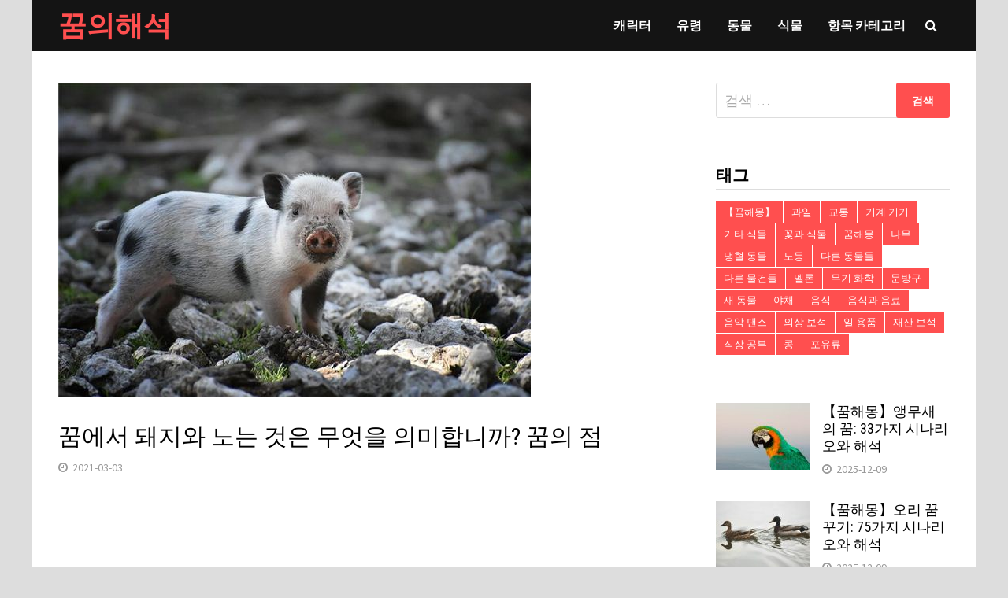

--- FILE ---
content_type: text/html; charset=UTF-8
request_url: http://www.rn45.com/4198.html
body_size: 9672
content:
<!doctype html>
<html lang="ko-KR">
<head>
	<meta charset="UTF-8">
	<meta name="viewport" content="width=device-width, initial-scale=1">
	<link rel="profile" href="https://gmpg.org/xfn/11">

	<title>꿈에서 돼지와 노는 것은 무엇을 의미합니까? 꿈의 점 &#8211; 꿈의해석</title>
<link rel='dns-prefetch' href='//fonts.googleapis.com' />
<link rel='dns-prefetch' href='//s.w.org' />
<link rel="alternate" type="application/rss+xml" title="꿈의해석 &raquo; 피드" href="http://www.rn45.com/feed" />
<link rel="alternate" type="application/rss+xml" title="꿈의해석 &raquo; 댓글 피드" href="http://www.rn45.com/comments/feed" />
<link rel="alternate" type="application/rss+xml" title="꿈의해석 &raquo; 꿈에서 돼지와 노는 것은 무엇을 의미합니까? 꿈의 점 댓글 피드" href="http://www.rn45.com/4198.html/feed" />
		<script type="text/javascript">
			window._wpemojiSettings = {"baseUrl":"https:\/\/s.w.org\/images\/core\/emoji\/11\/72x72\/","ext":".png","svgUrl":"https:\/\/s.w.org\/images\/core\/emoji\/11\/svg\/","svgExt":".svg","source":{"concatemoji":"http:\/\/www.rn45.com\/wp-includes\/js\/wp-emoji-release.min.js?ver=4.9.26"}};
			!function(e,a,t){var n,r,o,i=a.createElement("canvas"),p=i.getContext&&i.getContext("2d");function s(e,t){var a=String.fromCharCode;p.clearRect(0,0,i.width,i.height),p.fillText(a.apply(this,e),0,0);e=i.toDataURL();return p.clearRect(0,0,i.width,i.height),p.fillText(a.apply(this,t),0,0),e===i.toDataURL()}function c(e){var t=a.createElement("script");t.src=e,t.defer=t.type="text/javascript",a.getElementsByTagName("head")[0].appendChild(t)}for(o=Array("flag","emoji"),t.supports={everything:!0,everythingExceptFlag:!0},r=0;r<o.length;r++)t.supports[o[r]]=function(e){if(!p||!p.fillText)return!1;switch(p.textBaseline="top",p.font="600 32px Arial",e){case"flag":return s([55356,56826,55356,56819],[55356,56826,8203,55356,56819])?!1:!s([55356,57332,56128,56423,56128,56418,56128,56421,56128,56430,56128,56423,56128,56447],[55356,57332,8203,56128,56423,8203,56128,56418,8203,56128,56421,8203,56128,56430,8203,56128,56423,8203,56128,56447]);case"emoji":return!s([55358,56760,9792,65039],[55358,56760,8203,9792,65039])}return!1}(o[r]),t.supports.everything=t.supports.everything&&t.supports[o[r]],"flag"!==o[r]&&(t.supports.everythingExceptFlag=t.supports.everythingExceptFlag&&t.supports[o[r]]);t.supports.everythingExceptFlag=t.supports.everythingExceptFlag&&!t.supports.flag,t.DOMReady=!1,t.readyCallback=function(){t.DOMReady=!0},t.supports.everything||(n=function(){t.readyCallback()},a.addEventListener?(a.addEventListener("DOMContentLoaded",n,!1),e.addEventListener("load",n,!1)):(e.attachEvent("onload",n),a.attachEvent("onreadystatechange",function(){"complete"===a.readyState&&t.readyCallback()})),(n=t.source||{}).concatemoji?c(n.concatemoji):n.wpemoji&&n.twemoji&&(c(n.twemoji),c(n.wpemoji)))}(window,document,window._wpemojiSettings);
		</script>
		<style type="text/css">
img.wp-smiley,
img.emoji {
	display: inline !important;
	border: none !important;
	box-shadow: none !important;
	height: 1em !important;
	width: 1em !important;
	margin: 0 .07em !important;
	vertical-align: -0.1em !important;
	background: none !important;
	padding: 0 !important;
}
</style>
<link rel='stylesheet' id='font-awesome-css'  href='http://www.rn45.com/wp-content/themes/bam/assets/css/font-awesome.min.css?ver=4.7.0' type='text/css' media='all' />
<link rel='stylesheet' id='bam-style-css'  href='http://www.rn45.com/wp-content/themes/bam/style.css?ver=4.9.26' type='text/css' media='all' />
<link rel='stylesheet' id='bam-google-fonts-css'  href='https://fonts.googleapis.com/css?family=Source+Sans+Pro%3A100%2C200%2C300%2C400%2C500%2C600%2C700%2C800%2C900%2C100i%2C200i%2C300i%2C400i%2C500i%2C600i%2C700i%2C800i%2C900i|Roboto+Condensed%3A100%2C200%2C300%2C400%2C500%2C600%2C700%2C800%2C900%2C100i%2C200i%2C300i%2C400i%2C500i%2C600i%2C700i%2C800i%2C900i%26subset%3Dlatin' type='text/css' media='all' />
<script type='text/javascript' src='http://www.rn45.com/wp-includes/js/jquery/jquery.js?ver=1.12.4'></script>
<script type='text/javascript' src='http://www.rn45.com/wp-includes/js/jquery/jquery-migrate.min.js?ver=1.4.1'></script>
<link rel='https://api.w.org/' href='http://www.rn45.com/wp-json/' />
<link rel="EditURI" type="application/rsd+xml" title="RSD" href="http://www.rn45.com/xmlrpc.php?rsd" />
<link rel="wlwmanifest" type="application/wlwmanifest+xml" href="http://www.rn45.com/wp-includes/wlwmanifest.xml" /> 
<link rel='prev' title='스캘 퍼가 꿈에서 풀을 먹는다는 것은 무엇을 의미합니까? 꿈의 점' href='http://www.rn45.com/4197.html' />
<link rel='next' title='【꿈해몽】꿈에서 돼지를 안고있는 아내의 의미와 상징' href='http://www.rn45.com/4199.html' />
<meta name="generator" content="WordPress 4.9.26" />
<link rel="canonical" href="http://www.rn45.com/4198.html" />
<link rel='shortlink' href='http://www.rn45.com/?p=4198' />
<link rel="alternate" type="application/json+oembed" href="http://www.rn45.com/wp-json/oembed/1.0/embed?url=http%3A%2F%2Fwww.rn45.com%2F4198.html" />
<link rel="alternate" type="text/xml+oembed" href="http://www.rn45.com/wp-json/oembed/1.0/embed?url=http%3A%2F%2Fwww.rn45.com%2F4198.html&#038;format=xml" />
<link rel="pingback" href="http://www.rn45.com/xmlrpc.php">		<style type="text/css">
				</style>
		
		<style type="text/css" id="theme-custom-css">
			/* Header CSS */
                    body.boxed-layout #page {
                        max-width: 1200px;
                    }
                /* Color CSS */
                    .site-title a, .site-description,
                    .site-header.horizontal-style .site-description {
                        color: #ff4f4f;
                    }
                
                    .page-content a:hover,
                    .entry-content a:hover {
                        color: #00aeef;
                    }
                
                    body.boxed-layout.custom-background,
                    body.boxed-layout {
                        background-color: #dddddd;
                    }
                
                    body.boxed-layout.custom-background.separate-containers,
                    body.boxed-layout.separate-containers {
                        background-color: #dddddd;
                    }
                
                    body.wide-layout.custom-background.separate-containers,
                    body.wide-layout.separate-containers {
                        background-color: #eeeeee;
                    }
                /* Header CSS */
                        .site-header.horizontal-style .main-navigation ul ul li a:hover {
                            color: #ffffff;
                        }
                    /* Typography CSS */.bam-entry .entry-title a{font-size:20px;}.single .entry-title{font-size:30px;}		</style>

	<script async src="https://www.googletagmanager.com/gtag/js?id=G-9MEC4E0WM5"></script>
<script>
  window.dataLayer = window.dataLayer || [];
  function gtag(){dataLayer.push(arguments);}
  gtag('js', new Date());

  gtag('config', 'G-9MEC4E0WM5');
</script>
<script data-ad-client="ca-pub-3058099962983964" async src="https://pagead2.googlesyndication.com/pagead/js/adsbygoogle.js"></script>
</head>

<body class="post-template-default single single-post postid-4198 single-format-standard boxed-layout right-sidebar one-container">



<div id="page" class="site">
	<a class="skip-link screen-reader-text" href="#content">Skip to content</a>

	
	


<header id="masthead" class="site-header horizontal-style">

    
    


<div id="site-header-inner-wrap">
    <div id="site-header-inner" class="clearfix container">
        <div class="site-branding">
    <div class="site-branding-inner">

        
        <div class="site-branding-text">
                            <p class="site-title"><a href="http://www.rn45.com/" rel="home">꿈의해석</a></p>
                        </div><!-- .site-branding-text -->

    </div><!-- .site-branding-inner -->
</div><!-- .site-branding -->        
<nav id="site-navigation" class="main-navigation">

    <div id="site-navigation-inner" class="align-left show-search">
        
        <div class="menu-menu-container"><ul id="primary-menu" class="menu"><li id="menu-item-2227" class="menu-item menu-item-type-taxonomy menu-item-object-category menu-item-2227"><a href="http://www.rn45.com/category/2">캐릭터</a></li>
<li id="menu-item-129" class="menu-item menu-item-type-taxonomy menu-item-object-category menu-item-129"><a href="http://www.rn45.com/category/1">유령</a></li>
<li id="menu-item-3829" class="menu-item menu-item-type-taxonomy menu-item-object-category current-post-ancestor current-menu-parent current-post-parent menu-item-3829"><a href="http://www.rn45.com/category/animal">동물</a></li>
<li id="menu-item-9034" class="menu-item menu-item-type-taxonomy menu-item-object-category menu-item-9034"><a href="http://www.rn45.com/category/plant">식물</a></li>
<li id="menu-item-9035" class="menu-item menu-item-type-taxonomy menu-item-object-category menu-item-9035"><a href="http://www.rn45.com/category/item">항목 카테고리</a></li>
</ul></div><div class="bam-search-button-icon">
    <i class="fa fa-search" aria-hidden="true"></i>
</div>
<div class="bam-search-box-container">
    <div class="bam-search-box">
        <form role="search" method="get" class="search-form" action="http://www.rn45.com/">
				<label>
					<span class="screen-reader-text">다음 검색:</span>
					<input type="search" class="search-field" placeholder="검색 &hellip;" value="" name="s" />
				</label>
				<input type="submit" class="search-submit" value="검색" />
			</form>    </div><!-- th-search-box -->
</div><!-- .th-search-box-container -->

        <button class="menu-toggle" aria-controls="primary-menu" aria-expanded="false"><i class="fa fa-bars"></i>Menu</button>
        
    </div><!-- .container -->
    
</nav><!-- #site-navigation -->    </div>
</div>

<div class="mobile-dropdown">
    <nav class="mobile-navigation">
        <div class="menu-menu-container"><ul id="primary-menu" class="menu"><li class="menu-item menu-item-type-taxonomy menu-item-object-category menu-item-2227"><a href="http://www.rn45.com/category/2">캐릭터</a></li>
<li class="menu-item menu-item-type-taxonomy menu-item-object-category menu-item-129"><a href="http://www.rn45.com/category/1">유령</a></li>
<li class="menu-item menu-item-type-taxonomy menu-item-object-category current-post-ancestor current-menu-parent current-post-parent menu-item-3829"><a href="http://www.rn45.com/category/animal">동물</a></li>
<li class="menu-item menu-item-type-taxonomy menu-item-object-category menu-item-9034"><a href="http://www.rn45.com/category/plant">식물</a></li>
<li class="menu-item menu-item-type-taxonomy menu-item-object-category menu-item-9035"><a href="http://www.rn45.com/category/item">항목 카테고리</a></li>
</ul></div>    </nav>
</div>


    
         
</header><!-- #masthead -->

	
	<div id="content" class="site-content">
		<div class="container">

	
	<div id="primary" class="content-area">

		
		<main id="main" class="site-main">

			
			
<article id="post-4198" class="bam-single-post post-4198 post type-post status-publish format-standard has-post-thumbnail hentry category-animal tag-8">
	
					<div class="post-thumbnail">
					<img width="600" height="400" src="http://www.rn45.com/wp-content/uploads/2021/03/22942.jpg" class="attachment-bam-large size-bam-large wp-post-image" alt="" srcset="http://www.rn45.com/wp-content/uploads/2021/03/22942.jpg 600w, http://www.rn45.com/wp-content/uploads/2021/03/22942-300x200.jpg 300w" sizes="(max-width: 600px) 100vw, 600px" />				</div><!-- .post-thumbnail -->
			
		
	<div class="category-list">
			</div><!-- .category-list -->

	<header class="entry-header">
		<h1 class="entry-title">꿈에서 돼지와 노는 것은 무엇을 의미합니까? 꿈의 점</h1>			<div class="entry-meta">
				<span class="posted-on"><i class="fa fa-clock-o"></i><a href="http://www.rn45.com/4198.html" rel="bookmark"><time class="entry-date published" datetime="2021-03-03T01:39:05+09:00">2021-03-03</time><time class="updated" datetime="2021-03-03T14:23:48+09:00">2021-03-03</time></a></span>			</div><!-- .entry-meta -->
			</header><!-- .entry-header -->

	
	
	<div class="entry-content">
<script async src="https://pagead2.googlesyndication.com/pagead/js/adsbygoogle.js"></script>
<!-- rn45 auto -->
<ins class="adsbygoogle"
     style="display:block"
     data-ad-client="ca-pub-3058099962983964"
     data-ad-slot="9978763308"
     data-ad-format="auto"
     data-full-width-responsive="true"></ins>
<script>
     (adsbygoogle = window.adsbygoogle || []).push({});
</script>
		<p>돼지를 가지고 노는 꿈은 사실적인 효과와 반응, 몽상가의 주관적인 상상력을 가지고 있습니다.이 꿈이 무엇을 의미하는지 설명하는 꿈의 점 참고서입니다.</p>
<p>돼지와 놀기를 꿈꾸는 꿈 기업가라면 이것은 매우 상서로운 꿈입니다. 현재의 경력은 순조로운 항해가 될 것이며 가까운 장래에 많은 부를 얻을 것입니다. 즉, 돈이 들어올 것입니다.</p>
<p>투자자들은 돼지를 가지고 노는 것을 꿈꾸며, 홍보되는 투자 또는 경력이 큰 성공을 거둘 것이며 예기치 않은 부를 얻을 수도 있으므로 복권을 구입하는 것이 좋습니다.</p>
<p>사업가는 돼지를 가지고 노는 꿈을 꾸는데, 이는 부자가되거나 경력이 있으면 보상을 가져올 것이라는 것을 의미하는 좋은 꿈입니다. 당신이 승진하는 직업이나 당신이 만드는 투자는 당신이 원하는 목표를 달성하기 위해 필요할 수 있습니다.</p><div>
<script async src="https://pagead2.googlesyndication.com/pagead/js/adsbygoogle.js"></script>
<ins class="adsbygoogle"
     style="display:block; text-align:center;"
     data-ad-layout="in-article"
     data-ad-format="fluid"
     data-ad-client="ca-pub-3058099962983964"
     data-ad-slot="3604926641"></ins>
<script>
     (adsbygoogle = window.adsbygoogle || []).push({});
</script></div>
<p>직장인들은 돼지와 놀면서 일에 능숙하며 동료 및 상사와 즐거운 시간을 보내는 것을 꿈꿉니다.</p>
<script async src="https://pagead2.googlesyndication.com/pagead/js/adsbygoogle.js"></script>
<!-- rn45 auto -->
<ins class="adsbygoogle"
     style="display:block"
     data-ad-client="ca-pub-3058099962983964"
     data-ad-slot="9978763308"
     data-ad-format="auto"
     data-full-width-responsive="true"></ins>
<script>
     (adsbygoogle = window.adsbygoogle || []).push({});
</script>
	</div><!-- .entry-content -->

	
	<footer class="entry-footer">
		<div class="tags-links"><span class="bam-tags-title">Tagged</span><a href="http://www.rn45.com/tag/%ed%8f%ac%ec%9c%a0%eb%a5%98" rel="tag">포유류</a></div>	</footer><!-- .entry-footer -->
</article><!-- #post-4198 -->
	<nav class="navigation post-navigation" role="navigation">
		<h2 class="screen-reader-text">글 탐색</h2>
		<div class="nav-links"><div class="nav-previous"><a href="http://www.rn45.com/4197.html" rel="prev"><span class="meta-nav" aria-hidden="true">Previous Post</span> <span class="screen-reader-text">Previous post:</span> <br/><span class="post-title">스캘 퍼가 꿈에서 풀을 먹는다는 것은 무엇을 의미합니까? 꿈의 점</span></a></div><div class="nav-next"><a href="http://www.rn45.com/4199.html" rel="next"><span class="meta-nav" aria-hidden="true">Next Post</span> <span class="screen-reader-text">Next post:</span> <br/><span class="post-title">【꿈해몽】꿈에서 돼지를 안고있는 아내의 의미와 상징</span></a></div></div>
	</nav><script async src="https://pagead2.googlesyndication.com/pagead/js/adsbygoogle.js"></script>
<!-- rn45 auto -->
<ins class="adsbygoogle"
     style="display:block"
     data-ad-client="ca-pub-3058099962983964"
     data-ad-slot="9978763308"
     data-ad-format="auto"
     data-full-width-responsive="true"></ins>
<script>
     (adsbygoogle = window.adsbygoogle || []).push({});
</script>
<div class="bam-related-posts clearfix">

    <h3 class="related-section-title">You might also like</h3>

    <div class="related-posts-wrap">
                    <div class="related-post">
                <div class="related-post-thumbnail">
                    <a href="http://www.rn45.com/3630.html">
                        <img width="398" height="265" src="http://www.rn45.com/wp-content/uploads/2021/02/41-1.jpg" class="attachment-bam-thumb size-bam-thumb wp-post-image" alt="" srcset="http://www.rn45.com/wp-content/uploads/2021/02/41-1.jpg 600w, http://www.rn45.com/wp-content/uploads/2021/02/41-1-300x200.jpg 300w" sizes="(max-width: 398px) 100vw, 398px" />                    </a>
                </div><!-- .related-post-thumbnail -->
                <h3 class="related-post-title">
                    <a href="http://www.rn45.com/3630.html" rel="bookmark" title="【꿈해몽】꿈에서 어린 양의 의미와 상징">
                        【꿈해몽】꿈에서 어린 양의 의미와 상징                    </a>
                </h3><!-- .related-post-title -->
                <div class="related-post-meta"><span class="posted-on"><i class="fa fa-clock-o"></i><a href="http://www.rn45.com/3630.html" rel="bookmark"><time class="entry-date published" datetime="2021-02-27T03:27:15+09:00">2021-02-27</time><time class="updated" datetime="2021-02-27T13:58:27+09:00">2021-02-27</time></a></span></div>
            </div><!-- .related-post -->
                    <div class="related-post">
                <div class="related-post-thumbnail">
                    <a href="http://www.rn45.com/5466.html">
                        <img width="445" height="265" src="http://www.rn45.com/wp-content/uploads/2021/03/22773-445x265.jpg" class="attachment-bam-thumb size-bam-thumb wp-post-image" alt="" />                    </a>
                </div><!-- .related-post-thumbnail -->
                <h3 class="related-post-title">
                    <a href="http://www.rn45.com/5466.html" rel="bookmark" title="꿈에서 머릿니가 있다는 것은 무엇을 의미합니까? 꿈의 점">
                        꿈에서 머릿니가 있다는 것은 무엇을 의미합니까? 꿈의 점                    </a>
                </h3><!-- .related-post-title -->
                <div class="related-post-meta"><span class="posted-on"><i class="fa fa-clock-o"></i><a href="http://www.rn45.com/5466.html" rel="bookmark"><time class="entry-date published" datetime="2021-03-13T02:56:12+09:00">2021-03-13</time><time class="updated" datetime="2021-03-13T20:28:15+09:00">2021-03-13</time></a></span></div>
            </div><!-- .related-post -->
                    <div class="related-post">
                <div class="related-post-thumbnail">
                    <a href="http://www.rn45.com/3862.html">
                        <img width="398" height="265" src="http://www.rn45.com/wp-content/uploads/2021/03/3956-1.jpg" class="attachment-bam-thumb size-bam-thumb wp-post-image" alt="" srcset="http://www.rn45.com/wp-content/uploads/2021/03/3956-1.jpg 600w, http://www.rn45.com/wp-content/uploads/2021/03/3956-1-300x200.jpg 300w" sizes="(max-width: 398px) 100vw, 398px" />                    </a>
                </div><!-- .related-post-thumbnail -->
                <h3 class="related-post-title">
                    <a href="http://www.rn45.com/3862.html" rel="bookmark" title="꿈에서 당나귀와 노새는 무엇을 의미합니까? 꿈의 점">
                        꿈에서 당나귀와 노새는 무엇을 의미합니까? 꿈의 점                    </a>
                </h3><!-- .related-post-title -->
                <div class="related-post-meta"><span class="posted-on"><i class="fa fa-clock-o"></i><a href="http://www.rn45.com/3862.html" rel="bookmark"><time class="entry-date published" datetime="2021-03-02T01:37:50+09:00">2021-03-02</time><time class="updated" datetime="2021-03-02T12:44:29+09:00">2021-03-02</time></a></span></div>
            </div><!-- .related-post -->
                    <div class="related-post">
                <div class="related-post-thumbnail">
                    <a href="http://www.rn45.com/5297.html">
                        <img width="445" height="265" src="http://www.rn45.com/wp-content/uploads/2021/03/10569-1-445x265.jpg" class="attachment-bam-thumb size-bam-thumb wp-post-image" alt="" />                    </a>
                </div><!-- .related-post-thumbnail -->
                <h3 class="related-post-title">
                    <a href="http://www.rn45.com/5297.html" rel="bookmark" title="독수리 새는 꿈에서 무엇을 의미합니까? 꿈의 점">
                        독수리 새는 꿈에서 무엇을 의미합니까? 꿈의 점                    </a>
                </h3><!-- .related-post-title -->
                <div class="related-post-meta"><span class="posted-on"><i class="fa fa-clock-o"></i><a href="http://www.rn45.com/5297.html" rel="bookmark"><time class="entry-date published" datetime="2021-03-11T14:00:04+09:00">2021-03-11</time><time class="updated" datetime="2021-03-11T14:50:26+09:00">2021-03-11</time></a></span></div>
            </div><!-- .related-post -->
                    <div class="related-post">
                <div class="related-post-thumbnail">
                    <a href="http://www.rn45.com/3758.html">
                        <img width="398" height="265" src="http://www.rn45.com/wp-content/uploads/2021/03/2775-1.jpg" class="attachment-bam-thumb size-bam-thumb wp-post-image" alt="" srcset="http://www.rn45.com/wp-content/uploads/2021/03/2775-1.jpg 600w, http://www.rn45.com/wp-content/uploads/2021/03/2775-1-300x200.jpg 300w" sizes="(max-width: 398px) 100vw, 398px" />                    </a>
                </div><!-- .related-post-thumbnail -->
                <h3 class="related-post-title">
                    <a href="http://www.rn45.com/3758.html" rel="bookmark" title="【꿈해몽】꿈속에서 곰의 의미와 상징">
                        【꿈해몽】꿈속에서 곰의 의미와 상징                    </a>
                </h3><!-- .related-post-title -->
                <div class="related-post-meta"><span class="posted-on"><i class="fa fa-clock-o"></i><a href="http://www.rn45.com/3758.html" rel="bookmark"><time class="entry-date published" datetime="2021-03-01T02:42:24+09:00">2021-03-01</time><time class="updated" datetime="2021-03-01T14:13:15+09:00">2021-03-01</time></a></span></div>
            </div><!-- .related-post -->
                    <div class="related-post">
                <div class="related-post-thumbnail">
                    <a href="http://www.rn45.com/3886.html">
                        <img width="445" height="265" src="http://www.rn45.com/wp-content/uploads/2021/03/8443-1-445x265.jpg" class="attachment-bam-thumb size-bam-thumb wp-post-image" alt="" />                    </a>
                </div><!-- .related-post-thumbnail -->
                <h3 class="related-post-title">
                    <a href="http://www.rn45.com/3886.html" rel="bookmark" title="꿈에서 당나귀는 무엇을 의미합니까? 꿈의 점">
                        꿈에서 당나귀는 무엇을 의미합니까? 꿈의 점                    </a>
                </h3><!-- .related-post-title -->
                <div class="related-post-meta"><span class="posted-on"><i class="fa fa-clock-o"></i><a href="http://www.rn45.com/3886.html" rel="bookmark"><time class="entry-date published" datetime="2021-03-02T01:38:15+09:00">2021-03-02</time><time class="updated" datetime="2021-03-02T22:22:58+09:00">2021-03-02</time></a></span></div>
            </div><!-- .related-post -->
            </div><!-- .related-post-wrap-->

</div><!-- .related-posts -->


			
		</main><!-- #main -->

		
	</div><!-- #primary -->

	


<aside id="secondary" class="widget-area">

	
	<section id="search-2" class="widget widget_search"><form role="search" method="get" class="search-form" action="http://www.rn45.com/">
				<label>
					<span class="screen-reader-text">다음 검색:</span>
					<input type="search" class="search-field" placeholder="검색 &hellip;" value="" name="s" />
				</label>
				<input type="submit" class="search-submit" value="검색" />
			</form></section><section id="tag_cloud-2" class="widget widget_tag_cloud"><h4 class="widget-title">태그</h4><div class="tagcloud"><a href="http://www.rn45.com/tag/%e3%80%90%ea%bf%88%ed%95%b4%eb%aa%bd%e3%80%91" class="tag-cloud-link tag-link-36 tag-link-position-1" style="font-size: 10pt;">【꿈해몽】</a>
<a href="http://www.rn45.com/tag/%ea%b3%bc%ec%9d%bc" class="tag-cloud-link tag-link-13 tag-link-position-2" style="font-size: 10pt;">과일</a>
<a href="http://www.rn45.com/tag/%ea%b5%90%ed%86%b5" class="tag-cloud-link tag-link-22 tag-link-position-3" style="font-size: 10pt;">교통</a>
<a href="http://www.rn45.com/tag/%ea%b8%b0%ea%b3%84-%ea%b8%b0%ea%b8%b0" class="tag-cloud-link tag-link-29 tag-link-position-4" style="font-size: 10pt;">기계 기기</a>
<a href="http://www.rn45.com/tag/%ea%b8%b0%ed%83%80-%ec%8b%9d%eb%ac%bc" class="tag-cloud-link tag-link-20 tag-link-position-5" style="font-size: 10pt;">기타 식물</a>
<a href="http://www.rn45.com/tag/%ea%bd%83%ea%b3%bc-%ec%8b%9d%eb%ac%bc" class="tag-cloud-link tag-link-15 tag-link-position-6" style="font-size: 10pt;">꽃과 식물</a>
<a href="http://www.rn45.com/tag/%ea%bf%88%ed%95%b4%eb%aa%bd" class="tag-cloud-link tag-link-35 tag-link-position-7" style="font-size: 10pt;">꿈해몽</a>
<a href="http://www.rn45.com/tag/%eb%82%98%eb%ac%b4" class="tag-cloud-link tag-link-16 tag-link-position-8" style="font-size: 10pt;">나무</a>
<a href="http://www.rn45.com/tag/%eb%83%89%ed%98%88-%eb%8f%99%eb%ac%bc" class="tag-cloud-link tag-link-9 tag-link-position-9" style="font-size: 10pt;">냉혈 동물</a>
<a href="http://www.rn45.com/tag/%eb%85%b8%eb%8f%99" class="tag-cloud-link tag-link-34 tag-link-position-10" style="font-size: 10pt;">노동</a>
<a href="http://www.rn45.com/tag/%eb%8b%a4%eb%a5%b8-%eb%8f%99%eb%ac%bc%eb%93%a4" class="tag-cloud-link tag-link-11 tag-link-position-11" style="font-size: 10pt;">다른 동물들</a>
<a href="http://www.rn45.com/tag/%eb%8b%a4%eb%a5%b8-%eb%ac%bc%ea%b1%b4%eb%93%a4" class="tag-cloud-link tag-link-30 tag-link-position-12" style="font-size: 10pt;">다른 물건들</a>
<a href="http://www.rn45.com/tag/%eb%a9%9c%eb%a1%a0" class="tag-cloud-link tag-link-14 tag-link-position-13" style="font-size: 10pt;">멜론</a>
<a href="http://www.rn45.com/tag/%eb%ac%b4%ea%b8%b0-%ed%99%94%ed%95%99" class="tag-cloud-link tag-link-31 tag-link-position-14" style="font-size: 10pt;">무기 화학</a>
<a href="http://www.rn45.com/tag/%eb%ac%b8%eb%b0%a9%ea%b5%ac" class="tag-cloud-link tag-link-25 tag-link-position-15" style="font-size: 10pt;">문방구</a>
<a href="http://www.rn45.com/tag/%ec%83%88-%eb%8f%99%eb%ac%bc" class="tag-cloud-link tag-link-10 tag-link-position-16" style="font-size: 10pt;">새 동물</a>
<a href="http://www.rn45.com/tag/%ec%95%bc%ec%b1%84" class="tag-cloud-link tag-link-18 tag-link-position-17" style="font-size: 10pt;">야채</a>
<a href="http://www.rn45.com/tag/%ec%9d%8c%ec%8b%9d" class="tag-cloud-link tag-link-19 tag-link-position-18" style="font-size: 10pt;">음식</a>
<a href="http://www.rn45.com/tag/%ec%9d%8c%ec%8b%9d%ea%b3%bc-%ec%9d%8c%eb%a3%8c" class="tag-cloud-link tag-link-23 tag-link-position-19" style="font-size: 10pt;">음식과 음료</a>
<a href="http://www.rn45.com/tag/%ec%9d%8c%ec%95%85-%eb%8c%84%ec%8a%a4" class="tag-cloud-link tag-link-28 tag-link-position-20" style="font-size: 10pt;">음악 댄스</a>
<a href="http://www.rn45.com/tag/%ec%9d%98%ec%83%81-%eb%b3%b4%ec%84%9d" class="tag-cloud-link tag-link-26 tag-link-position-21" style="font-size: 10pt;">의상 보석</a>
<a href="http://www.rn45.com/tag/%ec%9d%bc-%ec%9a%a9%ed%92%88" class="tag-cloud-link tag-link-24 tag-link-position-22" style="font-size: 10pt;">일 용품</a>
<a href="http://www.rn45.com/tag/%ec%9e%ac%ec%82%b0-%eb%b3%b4%ec%84%9d" class="tag-cloud-link tag-link-27 tag-link-position-23" style="font-size: 10pt;">재산 보석</a>
<a href="http://www.rn45.com/tag/%ec%a7%81%ec%9e%a5-%ea%b3%b5%eb%b6%80" class="tag-cloud-link tag-link-33 tag-link-position-24" style="font-size: 10pt;">직장 공부</a>
<a href="http://www.rn45.com/tag/%ec%bd%a9" class="tag-cloud-link tag-link-17 tag-link-position-25" style="font-size: 10pt;">콩</a>
<a href="http://www.rn45.com/tag/%ed%8f%ac%ec%9c%a0%eb%a5%98" class="tag-cloud-link tag-link-8 tag-link-position-26" style="font-size: 10pt;">포유류</a></div>
</section><section id="sidebar_posts-2" class="widget widget_sidebar_posts">		<div class="bam-category-posts">
		
		
			
								<div class="bms-post clearfix">
													<div class="bms-thumb">
								<a href="http://www.rn45.com/15199.html" rel="bookmark" title="【꿈해몽】앵무새의 꿈: 33가지 시나리오와 해석">	
									<img width="120" height="85" src="http://www.rn45.com/wp-content/uploads/2025/12/202511041762245117344413-120x85.jpg" class="attachment-bam-small size-bam-small wp-post-image" alt="【꿈해몽】앵무새의 꿈: 33가지 시나리오와 해석" />								</a>
							</div>
												<div class="bms-details">
							<h3 class="bms-title"><a href="http://www.rn45.com/15199.html" rel="bookmark">【꿈해몽】앵무새의 꿈: 33가지 시나리오와 해석</a></h3>							<div class="entry-meta"><span class="posted-on"><i class="fa fa-clock-o"></i><a href="http://www.rn45.com/15199.html" rel="bookmark"><time class="entry-date published updated" datetime="2025-12-09T11:10:09+09:00">2025-12-09</time></a></span></div>
						</div>
					</div><!-- .bms-post -->
								<div class="bms-post clearfix">
													<div class="bms-thumb">
								<a href="http://www.rn45.com/15196.html" rel="bookmark" title="【꿈해몽】오리 꿈 꾸기: 75가지 시나리오와 해석">	
									<img width="120" height="85" src="http://www.rn45.com/wp-content/uploads/2025/12/202511041762244984266234-120x85.jpg" class="attachment-bam-small size-bam-small wp-post-image" alt="【꿈해몽】오리 꿈 꾸기: 75가지 시나리오와 해석" />								</a>
							</div>
												<div class="bms-details">
							<h3 class="bms-title"><a href="http://www.rn45.com/15196.html" rel="bookmark">【꿈해몽】오리 꿈 꾸기: 75가지 시나리오와 해석</a></h3>							<div class="entry-meta"><span class="posted-on"><i class="fa fa-clock-o"></i><a href="http://www.rn45.com/15196.html" rel="bookmark"><time class="entry-date published updated" datetime="2025-12-09T11:06:41+09:00">2025-12-09</time></a></span></div>
						</div>
					</div><!-- .bms-post -->
								<div class="bms-post clearfix">
													<div class="bms-thumb">
								<a href="http://www.rn45.com/15193.html" rel="bookmark" title="【꿈해몽】새장 속 새에 관한 꿈 : 40가지 시나리오와 해석">	
									<img width="120" height="85" src="http://www.rn45.com/wp-content/uploads/2025/12/202511041762244795744396-120x85.jpg" class="attachment-bam-small size-bam-small wp-post-image" alt="【꿈해몽】새장 속 새에 관한 꿈 : 40가지 시나리오와 해석" />								</a>
							</div>
												<div class="bms-details">
							<h3 class="bms-title"><a href="http://www.rn45.com/15193.html" rel="bookmark">【꿈해몽】새장 속 새에 관한 꿈 : 40가지 시나리오와 해석</a></h3>							<div class="entry-meta"><span class="posted-on"><i class="fa fa-clock-o"></i><a href="http://www.rn45.com/15193.html" rel="bookmark"><time class="entry-date published updated" datetime="2025-12-09T11:04:28+09:00">2025-12-09</time></a></span></div>
						</div>
					</div><!-- .bms-post -->
								<div class="bms-post clearfix">
													<div class="bms-thumb">
								<a href="http://www.rn45.com/15190.html" rel="bookmark" title="【꿈해몽】도마뱀 꿈: 65가지 시나리오와 해석">	
									<img width="120" height="85" src="http://www.rn45.com/wp-content/uploads/2025/12/202511041762244275546333-120x85.jpg" class="attachment-bam-small size-bam-small wp-post-image" alt="【꿈해몽】도마뱀 꿈: 65가지 시나리오와 해석" />								</a>
							</div>
												<div class="bms-details">
							<h3 class="bms-title"><a href="http://www.rn45.com/15190.html" rel="bookmark">【꿈해몽】도마뱀 꿈: 65가지 시나리오와 해석</a></h3>							<div class="entry-meta"><span class="posted-on"><i class="fa fa-clock-o"></i><a href="http://www.rn45.com/15190.html" rel="bookmark"><time class="entry-date published updated" datetime="2025-12-09T11:01:45+09:00">2025-12-09</time></a></span></div>
						</div>
					</div><!-- .bms-post -->
								<div class="bms-post clearfix">
													<div class="bms-thumb">
								<a href="http://www.rn45.com/15187.html" rel="bookmark" title="【꿈해몽】도롱뇽 꿈 : 60가지 시나리오와 해석">	
									<img width="120" height="85" src="http://www.rn45.com/wp-content/uploads/2025/12/202511041762243915267358-120x85.jpg" class="attachment-bam-small size-bam-small wp-post-image" alt="【꿈해몽】도롱뇽 꿈 : 60가지 시나리오와 해석" />								</a>
							</div>
												<div class="bms-details">
							<h3 class="bms-title"><a href="http://www.rn45.com/15187.html" rel="bookmark">【꿈해몽】도롱뇽 꿈 : 60가지 시나리오와 해석</a></h3>							<div class="entry-meta"><span class="posted-on"><i class="fa fa-clock-o"></i><a href="http://www.rn45.com/15187.html" rel="bookmark"><time class="entry-date published updated" datetime="2025-12-09T10:59:57+09:00">2025-12-09</time></a></span></div>
						</div>
					</div><!-- .bms-post -->
								<div class="bms-post clearfix">
													<div class="bms-thumb">
								<a href="http://www.rn45.com/15184.html" rel="bookmark" title="【꿈해몽】뱀 공격에 대한 꿈: 15가지 시나리오와 해석">	
									<img width="120" height="85" src="http://www.rn45.com/wp-content/uploads/2025/12/202511041762243515157904-120x85.jpg" class="attachment-bam-small size-bam-small wp-post-image" alt="【꿈해몽】뱀 공격에 대한 꿈: 15가지 시나리오와 해석" />								</a>
							</div>
												<div class="bms-details">
							<h3 class="bms-title"><a href="http://www.rn45.com/15184.html" rel="bookmark">【꿈해몽】뱀 공격에 대한 꿈: 15가지 시나리오와 해석</a></h3>							<div class="entry-meta"><span class="posted-on"><i class="fa fa-clock-o"></i><a href="http://www.rn45.com/15184.html" rel="bookmark"><time class="entry-date published updated" datetime="2025-12-09T10:51:12+09:00">2025-12-09</time></a></span></div>
						</div>
					</div><!-- .bms-post -->
								<div class="bms-post clearfix">
													<div class="bms-thumb">
								<a href="http://www.rn45.com/15181.html" rel="bookmark" title="【꿈해몽】개미에 관한 꿈 : 100가지 시나리오와 해석">	
									<img width="120" height="85" src="http://www.rn45.com/wp-content/uploads/2025/12/202511041762243332828795-120x85.jpg" class="attachment-bam-small size-bam-small wp-post-image" alt="【꿈해몽】개미에 관한 꿈 : 100가지 시나리오와 해석" />								</a>
							</div>
												<div class="bms-details">
							<h3 class="bms-title"><a href="http://www.rn45.com/15181.html" rel="bookmark">【꿈해몽】개미에 관한 꿈 : 100가지 시나리오와 해석</a></h3>							<div class="entry-meta"><span class="posted-on"><i class="fa fa-clock-o"></i><a href="http://www.rn45.com/15181.html" rel="bookmark"><time class="entry-date published updated" datetime="2025-12-09T10:49:59+09:00">2025-12-09</time></a></span></div>
						</div>
					</div><!-- .bms-post -->
								<div class="bms-post clearfix">
													<div class="bms-thumb">
								<a href="http://www.rn45.com/15178.html" rel="bookmark" title="【꿈해몽】무스의 꿈 : 48가지 시나리오와 해석">	
									<img width="120" height="85" src="http://www.rn45.com/wp-content/uploads/2025/12/202511041762242818918797-120x85.jpg" class="attachment-bam-small size-bam-small wp-post-image" alt="【꿈해몽】무스의 꿈 : 48가지 시나리오와 해석" />								</a>
							</div>
												<div class="bms-details">
							<h3 class="bms-title"><a href="http://www.rn45.com/15178.html" rel="bookmark">【꿈해몽】무스의 꿈 : 48가지 시나리오와 해석</a></h3>							<div class="entry-meta"><span class="posted-on"><i class="fa fa-clock-o"></i><a href="http://www.rn45.com/15178.html" rel="bookmark"><time class="entry-date published updated" datetime="2025-12-09T10:47:35+09:00">2025-12-09</time></a></span></div>
						</div>
					</div><!-- .bms-post -->
								<div class="bms-post clearfix">
													<div class="bms-thumb">
								<a href="http://www.rn45.com/15175.html" rel="bookmark" title="【꿈해몽】코뿔소 꿈의 의미 : 47가지 시나리오와 해석">	
									<img width="120" height="85" src="http://www.rn45.com/wp-content/uploads/2025/12/202511041762242701195704-120x85.jpg" class="attachment-bam-small size-bam-small wp-post-image" alt="" />								</a>
							</div>
												<div class="bms-details">
							<h3 class="bms-title"><a href="http://www.rn45.com/15175.html" rel="bookmark">【꿈해몽】코뿔소 꿈의 의미 : 47가지 시나리오와 해석</a></h3>							<div class="entry-meta"><span class="posted-on"><i class="fa fa-clock-o"></i><a href="http://www.rn45.com/15175.html" rel="bookmark"><time class="entry-date published updated" datetime="2025-12-09T10:29:45+09:00">2025-12-09</time></a></span></div>
						</div>
					</div><!-- .bms-post -->
								<div class="bms-post clearfix">
													<div class="bms-thumb">
								<a href="http://www.rn45.com/15172.html" rel="bookmark" title="【꿈해몽】연필에 관한 꿈: 40가지 시나리오와 해석">	
									<img width="120" height="85" src="http://www.rn45.com/wp-content/uploads/2025/12/202511041762239436380482-120x85.jpg" class="attachment-bam-small size-bam-small wp-post-image" alt="【꿈해몽】연필에 관한 꿈: 40가지 시나리오와 해석" />								</a>
							</div>
												<div class="bms-details">
							<h3 class="bms-title"><a href="http://www.rn45.com/15172.html" rel="bookmark">【꿈해몽】연필에 관한 꿈: 40가지 시나리오와 해석</a></h3>							<div class="entry-meta"><span class="posted-on"><i class="fa fa-clock-o"></i><a href="http://www.rn45.com/15172.html" rel="bookmark"><time class="entry-date published updated" datetime="2025-12-09T10:19:31+09:00">2025-12-09</time></a></span></div>
						</div>
					</div><!-- .bms-post -->
								        
        </div><!-- .bam-category-posts -->


	</section><section id="custom_html-4" class="widget_text widget widget_custom_html"><div class="textwidget custom-html-widget"><script async src="https://pagead2.googlesyndication.com/pagead/js/adsbygoogle.js"></script>
<!-- rn45 auto -->
<ins class="adsbygoogle"
     style="display:block"
     data-ad-client="ca-pub-3058099962983964"
     data-ad-slot="9978763308"
     data-ad-format="auto"
     data-full-width-responsive="true"></ins>
<script>
     (adsbygoogle = window.adsbygoogle || []).push({});
</script></div></section><section id="archives-3" class="widget widget_archive"><h4 class="widget-title">글 목록</h4>		<label class="screen-reader-text" for="archives-dropdown-3">글 목록</label>
		<select id="archives-dropdown-3" name="archive-dropdown" onchange='document.location.href=this.options[this.selectedIndex].value;'>
			
			<option value="">월 선택</option>
				<option value='http://www.rn45.com/date/2025/12'> 2025년 12월 &nbsp;(20)</option>
	<option value='http://www.rn45.com/date/2025/11'> 2025년 11월 &nbsp;(64)</option>
	<option value='http://www.rn45.com/date/2025/10'> 2025년 10월 &nbsp;(71)</option>
	<option value='http://www.rn45.com/date/2025/06'> 2025년 6월 &nbsp;(2)</option>
	<option value='http://www.rn45.com/date/2023/10'> 2023년 10월 &nbsp;(36)</option>
	<option value='http://www.rn45.com/date/2023/07'> 2023년 7월 &nbsp;(5)</option>
	<option value='http://www.rn45.com/date/2023/05'> 2023년 5월 &nbsp;(9)</option>
	<option value='http://www.rn45.com/date/2023/04'> 2023년 4월 &nbsp;(27)</option>
	<option value='http://www.rn45.com/date/2023/03'> 2023년 3월 &nbsp;(15)</option>
	<option value='http://www.rn45.com/date/2022/12'> 2022년 12월 &nbsp;(14)</option>
	<option value='http://www.rn45.com/date/2022/10'> 2022년 10월 &nbsp;(28)</option>
	<option value='http://www.rn45.com/date/2022/08'> 2022년 8월 &nbsp;(72)</option>
	<option value='http://www.rn45.com/date/2022/07'> 2022년 7월 &nbsp;(47)</option>
	<option value='http://www.rn45.com/date/2022/06'> 2022년 6월 &nbsp;(44)</option>
	<option value='http://www.rn45.com/date/2022/05'> 2022년 5월 &nbsp;(11)</option>
	<option value='http://www.rn45.com/date/2022/04'> 2022년 4월 &nbsp;(10)</option>
	<option value='http://www.rn45.com/date/2022/03'> 2022년 3월 &nbsp;(13)</option>
	<option value='http://www.rn45.com/date/2022/02'> 2022년 2월 &nbsp;(14)</option>
	<option value='http://www.rn45.com/date/2022/01'> 2022년 1월 &nbsp;(15)</option>
	<option value='http://www.rn45.com/date/2021/12'> 2021년 12월 &nbsp;(92)</option>
	<option value='http://www.rn45.com/date/2021/11'> 2021년 11월 &nbsp;(231)</option>
	<option value='http://www.rn45.com/date/2021/10'> 2021년 10월 &nbsp;(130)</option>
	<option value='http://www.rn45.com/date/2021/09'> 2021년 9월 &nbsp;(110)</option>
	<option value='http://www.rn45.com/date/2021/08'> 2021년 8월 &nbsp;(184)</option>
	<option value='http://www.rn45.com/date/2021/07'> 2021년 7월 &nbsp;(223)</option>
	<option value='http://www.rn45.com/date/2021/06'> 2021년 6월 &nbsp;(287)</option>
	<option value='http://www.rn45.com/date/2021/05'> 2021년 5월 &nbsp;(357)</option>
	<option value='http://www.rn45.com/date/2021/04'> 2021년 4월 &nbsp;(266)</option>
	<option value='http://www.rn45.com/date/2021/03'> 2021년 3월 &nbsp;(702)</option>
	<option value='http://www.rn45.com/date/2021/02'> 2021년 2월 &nbsp;(478)</option>
	<option value='http://www.rn45.com/date/2021/01'> 2021년 1월 &nbsp;(226)</option>
	<option value='http://www.rn45.com/date/2020/12'> 2020년 12월 &nbsp;(200)</option>
	<option value='http://www.rn45.com/date/2020/11'> 2020년 11월 &nbsp;(131)</option>
	<option value='http://www.rn45.com/date/2020/09'> 2020년 9월 &nbsp;(4)</option>

		</select>
		</section>
		

</aside><!-- #secondary -->

	</div><!-- .container -->
	</div><!-- #content -->

	
	
	<footer id="colophon" class="site-footer">

		
		
		<div class="footer-widget-area clearfix th-columns-3">
			<div class="container">
				<div class="footer-widget-area-inner">
					<div class="col column-1">
						<section id="custom_html-2" class="widget_text widget widget_custom_html"><h4 class="widget-title">ABOUT RN45.COM</h4><div class="textwidget custom-html-widget">rn45.com은 꿈의 점성술 분야에서 심오한 심리적 세계를 여는 것을 목표로하는 꿈 점성술에 대한 정보 웹 사이트입니다. 중국 운세, 저 우공의 꿈 해몽 등 꿈 판단과 꿈 운세에 대한 연구 및 교류를 진행하고 있습니다.</div></section>					</div>

											<div class="col column-2">
							<section id="custom_html-3" class="widget_text widget widget_custom_html"><h4 class="widget-title">주공 꿈의 해석</h4><div class="textwidget custom-html-widget">중국 전설에서 누군가 중요한 일을하고 싶다면 저우 공작은이 사람에게 꿈을 통해 알려줄 것입니다. 따라서 중국인들은 이것을 "주공 꿈의 해석"이라고 부릅니다.</div></section>						</div>
					
											<div class="col column-3">
							<section id="archives-2" class="widget widget_archive"><h4 class="widget-title">글 목록</h4>		<label class="screen-reader-text" for="archives-dropdown-2">글 목록</label>
		<select id="archives-dropdown-2" name="archive-dropdown" onchange='document.location.href=this.options[this.selectedIndex].value;'>
			
			<option value="">월 선택</option>
				<option value='http://www.rn45.com/date/2025/12'> 2025년 12월 &nbsp;(20)</option>
	<option value='http://www.rn45.com/date/2025/11'> 2025년 11월 &nbsp;(64)</option>
	<option value='http://www.rn45.com/date/2025/10'> 2025년 10월 &nbsp;(71)</option>
	<option value='http://www.rn45.com/date/2025/06'> 2025년 6월 &nbsp;(2)</option>
	<option value='http://www.rn45.com/date/2023/10'> 2023년 10월 &nbsp;(36)</option>
	<option value='http://www.rn45.com/date/2023/07'> 2023년 7월 &nbsp;(5)</option>
	<option value='http://www.rn45.com/date/2023/05'> 2023년 5월 &nbsp;(9)</option>
	<option value='http://www.rn45.com/date/2023/04'> 2023년 4월 &nbsp;(27)</option>
	<option value='http://www.rn45.com/date/2023/03'> 2023년 3월 &nbsp;(15)</option>
	<option value='http://www.rn45.com/date/2022/12'> 2022년 12월 &nbsp;(14)</option>
	<option value='http://www.rn45.com/date/2022/10'> 2022년 10월 &nbsp;(28)</option>
	<option value='http://www.rn45.com/date/2022/08'> 2022년 8월 &nbsp;(72)</option>
	<option value='http://www.rn45.com/date/2022/07'> 2022년 7월 &nbsp;(47)</option>
	<option value='http://www.rn45.com/date/2022/06'> 2022년 6월 &nbsp;(44)</option>
	<option value='http://www.rn45.com/date/2022/05'> 2022년 5월 &nbsp;(11)</option>
	<option value='http://www.rn45.com/date/2022/04'> 2022년 4월 &nbsp;(10)</option>
	<option value='http://www.rn45.com/date/2022/03'> 2022년 3월 &nbsp;(13)</option>
	<option value='http://www.rn45.com/date/2022/02'> 2022년 2월 &nbsp;(14)</option>
	<option value='http://www.rn45.com/date/2022/01'> 2022년 1월 &nbsp;(15)</option>
	<option value='http://www.rn45.com/date/2021/12'> 2021년 12월 &nbsp;(92)</option>
	<option value='http://www.rn45.com/date/2021/11'> 2021년 11월 &nbsp;(231)</option>
	<option value='http://www.rn45.com/date/2021/10'> 2021년 10월 &nbsp;(130)</option>
	<option value='http://www.rn45.com/date/2021/09'> 2021년 9월 &nbsp;(110)</option>
	<option value='http://www.rn45.com/date/2021/08'> 2021년 8월 &nbsp;(184)</option>
	<option value='http://www.rn45.com/date/2021/07'> 2021년 7월 &nbsp;(223)</option>
	<option value='http://www.rn45.com/date/2021/06'> 2021년 6월 &nbsp;(287)</option>
	<option value='http://www.rn45.com/date/2021/05'> 2021년 5월 &nbsp;(357)</option>
	<option value='http://www.rn45.com/date/2021/04'> 2021년 4월 &nbsp;(266)</option>
	<option value='http://www.rn45.com/date/2021/03'> 2021년 3월 &nbsp;(702)</option>
	<option value='http://www.rn45.com/date/2021/02'> 2021년 2월 &nbsp;(478)</option>
	<option value='http://www.rn45.com/date/2021/01'> 2021년 1월 &nbsp;(226)</option>
	<option value='http://www.rn45.com/date/2020/12'> 2020년 12월 &nbsp;(200)</option>
	<option value='http://www.rn45.com/date/2020/11'> 2020년 11월 &nbsp;(131)</option>
	<option value='http://www.rn45.com/date/2020/09'> 2020년 9월 &nbsp;(4)</option>

		</select>
		</section>						</div>
					
									</div><!-- .footer-widget-area-inner -->
			</div><!-- .container -->
		</div><!-- .footer-widget-area -->

		<div class="site-info clearfix">
			<div class="container">
				<div class="copyright-container">
					Copyright &#169; 2026 <a href="http://www.rn45.com/" title="꿈의해석" >꿈의해석</a>.
									</div><!-- .copyright-container -->
			</div><!-- .container -->
		</div><!-- .site-info -->

		
	</footer><!-- #colophon -->

	
</div><!-- #page -->


<script type='text/javascript' src='http://www.rn45.com/wp-content/themes/bam/assets/js/scripts.js?ver=4.9.26'></script>
<script type='text/javascript' src='http://www.rn45.com/wp-content/themes/bam/assets/js/main-navigation.js?ver=4.9.26'></script>
<script type='text/javascript' src='http://www.rn45.com/wp-content/themes/bam/assets/js/skip-link-focus-fix.js?ver=20151215'></script>
<script type='text/javascript' src='http://www.rn45.com/wp-content/themes/bam/assets/js/jquery.fitvids.js?ver=4.9.26'></script>
<script type='text/javascript' src='http://www.rn45.com/wp-includes/js/comment-reply.min.js?ver=4.9.26'></script>
<script type='text/javascript' src='http://www.rn45.com/wp-includes/js/wp-embed.min.js?ver=4.9.26'></script>
</body>
</html>

--- FILE ---
content_type: text/html; charset=utf-8
request_url: https://www.google.com/recaptcha/api2/aframe
body_size: 266
content:
<!DOCTYPE HTML><html><head><meta http-equiv="content-type" content="text/html; charset=UTF-8"></head><body><script nonce="KCVVvKNs1CtSvnXlhaVVig">/** Anti-fraud and anti-abuse applications only. See google.com/recaptcha */ try{var clients={'sodar':'https://pagead2.googlesyndication.com/pagead/sodar?'};window.addEventListener("message",function(a){try{if(a.source===window.parent){var b=JSON.parse(a.data);var c=clients[b['id']];if(c){var d=document.createElement('img');d.src=c+b['params']+'&rc='+(localStorage.getItem("rc::a")?sessionStorage.getItem("rc::b"):"");window.document.body.appendChild(d);sessionStorage.setItem("rc::e",parseInt(sessionStorage.getItem("rc::e")||0)+1);localStorage.setItem("rc::h",'1768386048794');}}}catch(b){}});window.parent.postMessage("_grecaptcha_ready", "*");}catch(b){}</script></body></html>